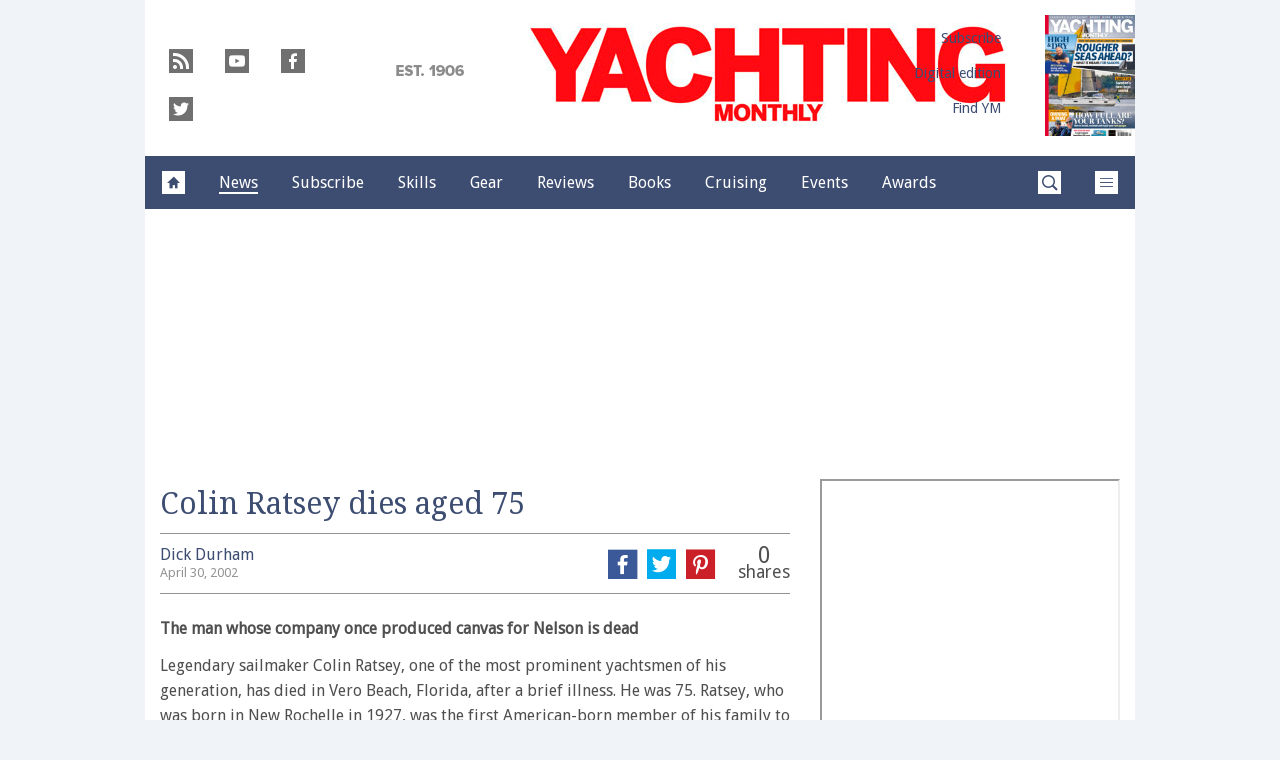

--- FILE ---
content_type: text/html; charset=UTF-8
request_url: https://www.yachtingmonthly.com/news/colin-ratsey-dies-aged-75-27198
body_size: 18905
content:
<!doctype html>
<!--[if lt IE 7 ]> <html lang="en-US" class="no-js ie6 lt-ie9 lt-ie8 lt-ie7"> <![endif]-->
<!--[if IE 7 ]>    <html lang="en-US" class="no-js ie7 lt-ie9 lt-ie8"> <![endif]-->
<!--[if IE 8 ]>    <html lang="en-US" class="no-js ie8 lt-ie9"> <![endif]-->
<!--[if gt IE 8]><!--> <html lang="en-US" class="no-js"> <!--<![endif]-->
<head>

<!-- utf-8 -->
<meta charset="UTF-8" />

<!-- set mobile viewport -->
<meta name="viewport" content="width=device-width, initial-scale=1.0" />

<!-- wp_head -->
<title>Colin Ratsey dies aged 75 - Yachting Monthly</title>
<link rel="preload" href="https://www.yachtingmonthly.com/wp-content/plugins/keystone-jwplayer/assets/css/main.css" as="style" onload="this.onload=null;this.rel='stylesheet'"><style type="text/css">
@font-face {
	font-family: "keystone";
	font-weight: normal;
	font-style: normal;
	src:	url("//www.yachtingmonthly.com/wp-content/themes/keystone-theme/assets/fonts/pythagoras.woff2?v=1769080789") format("woff2"),
	url("//www.yachtingmonthly.com/wp-content/themes/keystone-theme/assets/fonts/pythagoras.woff?v=1769080789") format("woff");
}
.icon-spinner {
	background-image: url("//www.yachtingmonthly.com/wp-content/themes/keystone-theme/assets/images/spinner.gif");
}
.ie7 input {
	behavior:url("//www.yachtingmonthly.com/wp-content/themes/keystone-theme/assets/js/ext/boxsizing.htc");
}
</style><meta name='robots' content='max-image-preview:large' />
		<script type="text/javascript">
		window.ipcTags = {"site":"yachtingmonthly","theme":"keystone-theme","section":"news","type":"article","cplatform":"keystone","dfp_config":{"required_tags":["type","section","site","tagging","pub","author","contentId","subtype","amp","single","page_slug","experiment"],"available_criteria":{"mobile":{"criteria":{"window_greater_than":{"width_minimum":0},"window_less_than_equal_to":{"width_maximum":689}},"display_mode":"mobile"},"tablet":{"criteria":{"window_greater_than":{"width_minimum":690},"window_less_than_equal_to":{"width_maximum":1019}},"display_mode":"mobile"},"desktop":{"criteria":{"window_greater_than":{"width_minimum":1020}},"display_mode":"desktop"}},"slots":{"col-3-plus":{"name":"billboard01","inview":false,"criteria":["desktop"],"sizes":[[970,250],[970,90],[728,90],[728,1]]},"col-2":{"name":"leaderboard01","inview":false,"criteria":["tablet"],"sizes":[[320,50],[320,1]]},"col-1":{"criteria":["mobile"],"inview":false,"name":"mobilebanner01","sizes":[[320,50],[320,1]]},"dfpad-mpu-1":{"name":"mpu01","inview":false,"criteria":["desktop","tablet","mobile"],"sizes":[[300,250]],"sizeMapping":[[[690,0],[[300,250],[300,600],[300,1050],[300,1]]],[[0,0],[[300,250],[320,50],[300,1]]]]},"dfpad-mpu-2":{"name":"mpu02","inview":true,"criteria":["desktop","tablet","mobile"],"sizes":[[300,250]],"sizeMapping":[[[690,0],[[300,250],[300,600],[300,1050],[300,1]]],[[0,0],[[300,250],[320,50],[300,1]]]]},"instream-1":{"name":"instream01","inview":true,"criteria":["mobile"],"sizes":[[300,250],[300,1]]},"instream-2":{"name":"instream02","inview":true,"criteria":["mobile"],"sizes":[[300,250],[300,1]]},"dfpad-overlay":{"name":"overlay","sizes":[1,1],"inview":false},"sharethrough-article-page":{"name":"sharethrougharticlepage","targeting":{"strnativekey":"aK3mV8AhNHZKf68W5zDSa5kG"},"criteria":["desktop","mobile"],"inview":true,"sizes":[[6,1],[6,1]]},"sharethrough-right-rail":{"name":"sharethroughrightrail","targeting":{"strnativekey":"Rp2mjrWsKPCSed9QcQwSwRQ4"},"criteria":["desktop","mobile"],"inview":true,"sizes":[[6,5],[6,5]]},"sharethrough-listing-small":{"name":"sharethroughlistingsmall","targeting":{"strnativekey":"hhivQmiRBgsFKxkhGaEfETrs"},"criteria":["desktop","mobile"],"inview":true,"sizes":[[6,2],[6,2]]},"sharethrough-listing-large":{"name":"sharethroughlistinglarge","targeting":{"strnativekey":"VaR59gF3BsAHjidsgQqtRD7M"},"criteria":["desktop","mobile"],"inview":true,"sizes":[[6,3],[6,3]]},"sharethrough-listing-grid":{"name":"sharethroughlistinggrid","targeting":{"strnativekey":"cuuPpvbA7xzWqTYsDwZf6q7r"},"criteria":["desktop","mobile"],"inview":true,"sizes":[[6,4],[6,4]]},"sharethrough-listing-generic":{"name":"sharethroughlistinggeneric","targeting":{"strnativekey":"HsnoD3Mbrb8pSA9v3bUsbhfz"},"criteria":["desktop","mobile"],"inview":true,"sizes":[[6,7],[6,7]]},"sharethrough-listing-generic-2":{"name":"sharethroughlistinggeneric2","targeting":{"strnativekey":"PhR6n5H8tCMhWVZWxbSwv6it"},"criteria":["desktop","mobile"],"inview":true,"sizes":[[6,8],[6,8]]},"sharethrough-listing-generic-3":{"name":"sharethroughlistinggeneric3","targeting":{"strnativekey":"mP1W4xpV9MXUNmetQYsTKesi"},"criteria":["desktop","mobile"],"inview":true,"sizes":[[6,9],[6,9]]},"sharethrough-listing-generic-4":{"name":"sharethroughlistinggeneric4","targeting":{"strnativekey":"iKsEe8qKpinhSHCzems5KYvy"},"criteria":["desktop","mobile"],"inview":true,"sizes":[[6,10],[6,10]]},"sharethrough-listing-generic-5":{"name":"sharethroughlistinggeneric5","targeting":{"strnativekey":"MpYWJgNJbMyLdjKByrQTgFpx"},"criteria":["desktop","mobile"],"inview":true,"sizes":[[6,11],[6,11]]},"sharethrough-home-generic":{"name":"sharethroughhomegeneric","targeting":{"strnativekey":"7KVqEZzoa9GDCacjhtXpLrc1"},"criteria":["desktop","mobile"],"inview":true,"sizes":[[6,12],[6,12]]},"sharethrough-home-generic-2":{"name":"sharethroughhomegeneric2","targeting":{"strnativekey":"WTpXtAG1R3Bfgvtenbphrzph"},"criteria":["desktop","mobile"],"inview":true,"sizes":[[6,13],[6,13]]},"sharethrough-home-generic-3":{"name":"sharethroughhomegeneric3","targeting":{"strnativekey":"fqDTzQcdXFXJBRrrCfgmUaEQ"},"criteria":["desktop","mobile"],"inview":true,"sizes":[[6,14],[6,14]]},"sharethrough-home-generic-4":{"name":"sharethroughhomegeneric4","targeting":{"strnativekey":"2hcXm8BrUBnfB3uhArn8w4C3"},"criteria":["desktop","mobile"],"inview":true,"sizes":[[6,15],[6,15]]},"sharethrough-home-generic-5":{"name":"sharethroughhomegeneric5","targeting":{"strnativekey":"EFqsDHPY7kZguRghpg7JM9Mb"},"criteria":["desktop","mobile"],"inview":true,"sizes":[[6,16],[6,16]]},"gumgum":{"name":"gumgum","inview":false,"criteria":["desktop","tablet","mobile"],"sizes":[8,2]},"dfpad-mpu-1-mobile":{"name":"mpu01","inview":true,"criteria":["mobile","tablet"],"sizes":[[300,250],[300,1]]},"dfpad-mpu-2-mobile":{"name":"mpu02","inview":true,"criteria":["mobile","tablet"],"sizes":[[300,250],[300,1]]},"dfpad-mpu-3-mobile":{"name":"mpu03","inview":true,"criteria":["mobile","tablet"],"sizes":[[300,250],[300,1]]},"dfpad-mpu-4-mobile":{"name":"mpu04","inview":true,"criteria":["mobile","tablet"],"sizes":[[300,250],[300,1]]},"dfpad-mpu-5-mobile":{"name":"mpu05","inview":true,"criteria":["mobile","tablet"],"sizes":[[300,250],[300,1]]},"instream":{"name":"instream","inview":false,"criteria":["desktop","tablet","mobile"],"sizes":[11,3]},"sovrn":{"name":"sovrn","inview":false,"criteria":["desktop","tablet","mobile"],"sizes":[12,2]}}},"env":"prod","geo":"","skimlinks_enabled":true,"pxslot_base":"article","amp":false,"experiment":249,"meta_title":"Colin Ratsey dies aged 75 ","meta_description":"The man whose company once produced canvas for Nelson is dead","page_slug":"\/news\/colin-ratsey-dies-aged-75-27198","contentId":27198,"subtype":"none","tagging":["category:news","publication_name:yachting_monthly","author:ddurham"],"author":"ddurham","authorName":"Dick Durham","datePublished":"20020430","hourPublished":"00","minPublished":"00","dateUpdated":"20141103","hourUpdated":"17","minUpdated":"45","single":true,"pub":"yachting_monthly","template":"single-post"};
		</script>

<!-- This site is optimized with the Yoast SEO plugin v11.2.1 - https://yoast.com/wordpress/plugins/seo/ -->
<meta name="description" content="The man whose company once produced canvas for Nelson is dead"/>
<link rel="canonical" href="https://www.yachtingmonthly.com/news/colin-ratsey-dies-aged-75-27198" />
<meta property="og:locale" content="en_US" />
<meta property="og:type" content="article" />
<meta property="og:title" content="Colin Ratsey dies aged 75 - Yachting Monthly" />
<meta property="og:description" content="The man whose company once produced canvas for Nelson is dead" />
<meta property="og:url" content="https://www.yachtingmonthly.com/news/colin-ratsey-dies-aged-75-27198" />
<meta property="og:site_name" content="Yachting Monthly" />
<meta property="article:section" content="Sailing news" />
<meta property="article:published_time" content="2002-04-29T23:00:00+01:00" />
<meta property="article:modified_time" content="2014-11-03T17:45:57+00:00" />
<meta property="og:updated_time" content="2014-11-03T17:45:57+00:00" />
<script type='application/ld+json' class='yoast-schema-graph yoast-schema-graph--main'>{"@context":"https://schema.org","@graph":[{"@type":"Organization","@id":"https://www.yachtingmonthly.com/#organization","name":"","url":"https://www.yachtingmonthly.com/","sameAs":[]},{"@type":"WebSite","@id":"https://www.yachtingmonthly.com/#website","url":"https://www.yachtingmonthly.com/","name":"Yachting Monthly","publisher":{"@id":"https://www.yachtingmonthly.com/#organization"},"potentialAction":{"@type":"SearchAction","target":"https://www.yachtingmonthly.com/?s={search_term_string}","query-input":"required name=search_term_string"}},{"@type":"WebPage","@id":"https://www.yachtingmonthly.com/news/colin-ratsey-dies-aged-75-27198#webpage","url":"https://www.yachtingmonthly.com/news/colin-ratsey-dies-aged-75-27198","inLanguage":"en-US","name":"Colin Ratsey dies aged 75 - Yachting Monthly","isPartOf":{"@id":"https://www.yachtingmonthly.com/#website"},"datePublished":"2002-04-29T23:00:00+01:00","dateModified":"2014-11-03T17:45:57+00:00","description":"The man whose company once produced canvas for Nelson is dead"},{"@type":"Article","@id":"https://www.yachtingmonthly.com/news/colin-ratsey-dies-aged-75-27198#article","isPartOf":{"@id":"https://www.yachtingmonthly.com/news/colin-ratsey-dies-aged-75-27198#webpage"},"author":{"@id":"https://www.yachtingmonthly.com/author/dickdurham#author","name":"Dick Durham"},"publisher":{"@id":"https://www.yachtingmonthly.com/#organization"},"headline":"Colin Ratsey dies aged 75","datePublished":"2002-04-29T23:00:00+01:00","dateModified":"2014-11-03T17:45:57+00:00","commentCount":0,"mainEntityOfPage":"https://www.yachtingmonthly.com/news/colin-ratsey-dies-aged-75-27198#webpage","articleSection":"Sailing news"},{"@type":"Person","@id":"https://www.yachtingmonthly.com/author/dickdurham#author","name":"Dick Durham","image":{"@type":"ImageObject","@id":"https://www.yachtingmonthly.com/#personlogo","url":"https://secure.gravatar.com/avatar/e9dd68c3c64f29b987b55698e7934d55?s=96&d=mm&r=g","caption":"Dick Durham"},"description":"Dick Durham was the news editor at Yachting Monthly until November 2014","sameAs":[]}]}</script>
<!-- / Yoast SEO plugin. -->

<link rel='dns-prefetch' href='//fonts.googleapis.com' />
<link rel='dns-prefetch' href='//keyassets.timeincuk.net' />
<link rel='dns-prefetch' href='//assets.ipcdigital.co.uk' />
<link href='https://securepubads.g.doubleclick.net' crossorigin rel='preconnect' />
<link rel="alternate" type="application/rss+xml" title="Yachting Monthly &raquo; Feed" href="https://www.yachtingmonthly.com/feed" />
		<style type="text/css">
			#wpadminbar #wp-admin-bar-my-networks > .ab-item:first-child:before {
				content: "\f325";
				top: 3px;
			}
		</style>
		<style id='wp-emoji-styles-inline-css' type='text/css'>

	img.wp-smiley, img.emoji {
		display: inline !important;
		border: none !important;
		box-shadow: none !important;
		height: 1em !important;
		width: 1em !important;
		margin: 0 0.07em !important;
		vertical-align: -0.1em !important;
		background: none !important;
		padding: 0 !important;
	}
</style>
<link rel='stylesheet' id='wp-block-library-css' href='https://www.yachtingmonthly.com/wp-includes/css/dist/block-library/style.min.css?ver=Ni40LjM' type='text/css' media='all' />
<style id='classic-theme-styles-inline-css' type='text/css'>
/*! This file is auto-generated */
.wp-block-button__link{color:#fff;background-color:#32373c;border-radius:9999px;box-shadow:none;text-decoration:none;padding:calc(.667em + 2px) calc(1.333em + 2px);font-size:1.125em}.wp-block-file__button{background:#32373c;color:#fff;text-decoration:none}
</style>
<style id='global-styles-inline-css' type='text/css'>
body{--wp--preset--color--black: #000000;--wp--preset--color--cyan-bluish-gray: #abb8c3;--wp--preset--color--white: #ffffff;--wp--preset--color--pale-pink: #f78da7;--wp--preset--color--vivid-red: #cf2e2e;--wp--preset--color--luminous-vivid-orange: #ff6900;--wp--preset--color--luminous-vivid-amber: #fcb900;--wp--preset--color--light-green-cyan: #7bdcb5;--wp--preset--color--vivid-green-cyan: #00d084;--wp--preset--color--pale-cyan-blue: #8ed1fc;--wp--preset--color--vivid-cyan-blue: #0693e3;--wp--preset--color--vivid-purple: #9b51e0;--wp--preset--gradient--vivid-cyan-blue-to-vivid-purple: linear-gradient(135deg,rgba(6,147,227,1) 0%,rgb(155,81,224) 100%);--wp--preset--gradient--light-green-cyan-to-vivid-green-cyan: linear-gradient(135deg,rgb(122,220,180) 0%,rgb(0,208,130) 100%);--wp--preset--gradient--luminous-vivid-amber-to-luminous-vivid-orange: linear-gradient(135deg,rgba(252,185,0,1) 0%,rgba(255,105,0,1) 100%);--wp--preset--gradient--luminous-vivid-orange-to-vivid-red: linear-gradient(135deg,rgba(255,105,0,1) 0%,rgb(207,46,46) 100%);--wp--preset--gradient--very-light-gray-to-cyan-bluish-gray: linear-gradient(135deg,rgb(238,238,238) 0%,rgb(169,184,195) 100%);--wp--preset--gradient--cool-to-warm-spectrum: linear-gradient(135deg,rgb(74,234,220) 0%,rgb(151,120,209) 20%,rgb(207,42,186) 40%,rgb(238,44,130) 60%,rgb(251,105,98) 80%,rgb(254,248,76) 100%);--wp--preset--gradient--blush-light-purple: linear-gradient(135deg,rgb(255,206,236) 0%,rgb(152,150,240) 100%);--wp--preset--gradient--blush-bordeaux: linear-gradient(135deg,rgb(254,205,165) 0%,rgb(254,45,45) 50%,rgb(107,0,62) 100%);--wp--preset--gradient--luminous-dusk: linear-gradient(135deg,rgb(255,203,112) 0%,rgb(199,81,192) 50%,rgb(65,88,208) 100%);--wp--preset--gradient--pale-ocean: linear-gradient(135deg,rgb(255,245,203) 0%,rgb(182,227,212) 50%,rgb(51,167,181) 100%);--wp--preset--gradient--electric-grass: linear-gradient(135deg,rgb(202,248,128) 0%,rgb(113,206,126) 100%);--wp--preset--gradient--midnight: linear-gradient(135deg,rgb(2,3,129) 0%,rgb(40,116,252) 100%);--wp--preset--font-size--small: 13px;--wp--preset--font-size--medium: 20px;--wp--preset--font-size--large: 36px;--wp--preset--font-size--x-large: 42px;--wp--preset--spacing--20: 0.44rem;--wp--preset--spacing--30: 0.67rem;--wp--preset--spacing--40: 1rem;--wp--preset--spacing--50: 1.5rem;--wp--preset--spacing--60: 2.25rem;--wp--preset--spacing--70: 3.38rem;--wp--preset--spacing--80: 5.06rem;--wp--preset--shadow--natural: 6px 6px 9px rgba(0, 0, 0, 0.2);--wp--preset--shadow--deep: 12px 12px 50px rgba(0, 0, 0, 0.4);--wp--preset--shadow--sharp: 6px 6px 0px rgba(0, 0, 0, 0.2);--wp--preset--shadow--outlined: 6px 6px 0px -3px rgba(255, 255, 255, 1), 6px 6px rgba(0, 0, 0, 1);--wp--preset--shadow--crisp: 6px 6px 0px rgba(0, 0, 0, 1);}:where(.is-layout-flex){gap: 0.5em;}:where(.is-layout-grid){gap: 0.5em;}body .is-layout-flow > .alignleft{float: left;margin-inline-start: 0;margin-inline-end: 2em;}body .is-layout-flow > .alignright{float: right;margin-inline-start: 2em;margin-inline-end: 0;}body .is-layout-flow > .aligncenter{margin-left: auto !important;margin-right: auto !important;}body .is-layout-constrained > .alignleft{float: left;margin-inline-start: 0;margin-inline-end: 2em;}body .is-layout-constrained > .alignright{float: right;margin-inline-start: 2em;margin-inline-end: 0;}body .is-layout-constrained > .aligncenter{margin-left: auto !important;margin-right: auto !important;}body .is-layout-constrained > :where(:not(.alignleft):not(.alignright):not(.alignfull)){max-width: var(--wp--style--global--content-size);margin-left: auto !important;margin-right: auto !important;}body .is-layout-constrained > .alignwide{max-width: var(--wp--style--global--wide-size);}body .is-layout-flex{display: flex;}body .is-layout-flex{flex-wrap: wrap;align-items: center;}body .is-layout-flex > *{margin: 0;}body .is-layout-grid{display: grid;}body .is-layout-grid > *{margin: 0;}:where(.wp-block-columns.is-layout-flex){gap: 2em;}:where(.wp-block-columns.is-layout-grid){gap: 2em;}:where(.wp-block-post-template.is-layout-flex){gap: 1.25em;}:where(.wp-block-post-template.is-layout-grid){gap: 1.25em;}.has-black-color{color: var(--wp--preset--color--black) !important;}.has-cyan-bluish-gray-color{color: var(--wp--preset--color--cyan-bluish-gray) !important;}.has-white-color{color: var(--wp--preset--color--white) !important;}.has-pale-pink-color{color: var(--wp--preset--color--pale-pink) !important;}.has-vivid-red-color{color: var(--wp--preset--color--vivid-red) !important;}.has-luminous-vivid-orange-color{color: var(--wp--preset--color--luminous-vivid-orange) !important;}.has-luminous-vivid-amber-color{color: var(--wp--preset--color--luminous-vivid-amber) !important;}.has-light-green-cyan-color{color: var(--wp--preset--color--light-green-cyan) !important;}.has-vivid-green-cyan-color{color: var(--wp--preset--color--vivid-green-cyan) !important;}.has-pale-cyan-blue-color{color: var(--wp--preset--color--pale-cyan-blue) !important;}.has-vivid-cyan-blue-color{color: var(--wp--preset--color--vivid-cyan-blue) !important;}.has-vivid-purple-color{color: var(--wp--preset--color--vivid-purple) !important;}.has-black-background-color{background-color: var(--wp--preset--color--black) !important;}.has-cyan-bluish-gray-background-color{background-color: var(--wp--preset--color--cyan-bluish-gray) !important;}.has-white-background-color{background-color: var(--wp--preset--color--white) !important;}.has-pale-pink-background-color{background-color: var(--wp--preset--color--pale-pink) !important;}.has-vivid-red-background-color{background-color: var(--wp--preset--color--vivid-red) !important;}.has-luminous-vivid-orange-background-color{background-color: var(--wp--preset--color--luminous-vivid-orange) !important;}.has-luminous-vivid-amber-background-color{background-color: var(--wp--preset--color--luminous-vivid-amber) !important;}.has-light-green-cyan-background-color{background-color: var(--wp--preset--color--light-green-cyan) !important;}.has-vivid-green-cyan-background-color{background-color: var(--wp--preset--color--vivid-green-cyan) !important;}.has-pale-cyan-blue-background-color{background-color: var(--wp--preset--color--pale-cyan-blue) !important;}.has-vivid-cyan-blue-background-color{background-color: var(--wp--preset--color--vivid-cyan-blue) !important;}.has-vivid-purple-background-color{background-color: var(--wp--preset--color--vivid-purple) !important;}.has-black-border-color{border-color: var(--wp--preset--color--black) !important;}.has-cyan-bluish-gray-border-color{border-color: var(--wp--preset--color--cyan-bluish-gray) !important;}.has-white-border-color{border-color: var(--wp--preset--color--white) !important;}.has-pale-pink-border-color{border-color: var(--wp--preset--color--pale-pink) !important;}.has-vivid-red-border-color{border-color: var(--wp--preset--color--vivid-red) !important;}.has-luminous-vivid-orange-border-color{border-color: var(--wp--preset--color--luminous-vivid-orange) !important;}.has-luminous-vivid-amber-border-color{border-color: var(--wp--preset--color--luminous-vivid-amber) !important;}.has-light-green-cyan-border-color{border-color: var(--wp--preset--color--light-green-cyan) !important;}.has-vivid-green-cyan-border-color{border-color: var(--wp--preset--color--vivid-green-cyan) !important;}.has-pale-cyan-blue-border-color{border-color: var(--wp--preset--color--pale-cyan-blue) !important;}.has-vivid-cyan-blue-border-color{border-color: var(--wp--preset--color--vivid-cyan-blue) !important;}.has-vivid-purple-border-color{border-color: var(--wp--preset--color--vivid-purple) !important;}.has-vivid-cyan-blue-to-vivid-purple-gradient-background{background: var(--wp--preset--gradient--vivid-cyan-blue-to-vivid-purple) !important;}.has-light-green-cyan-to-vivid-green-cyan-gradient-background{background: var(--wp--preset--gradient--light-green-cyan-to-vivid-green-cyan) !important;}.has-luminous-vivid-amber-to-luminous-vivid-orange-gradient-background{background: var(--wp--preset--gradient--luminous-vivid-amber-to-luminous-vivid-orange) !important;}.has-luminous-vivid-orange-to-vivid-red-gradient-background{background: var(--wp--preset--gradient--luminous-vivid-orange-to-vivid-red) !important;}.has-very-light-gray-to-cyan-bluish-gray-gradient-background{background: var(--wp--preset--gradient--very-light-gray-to-cyan-bluish-gray) !important;}.has-cool-to-warm-spectrum-gradient-background{background: var(--wp--preset--gradient--cool-to-warm-spectrum) !important;}.has-blush-light-purple-gradient-background{background: var(--wp--preset--gradient--blush-light-purple) !important;}.has-blush-bordeaux-gradient-background{background: var(--wp--preset--gradient--blush-bordeaux) !important;}.has-luminous-dusk-gradient-background{background: var(--wp--preset--gradient--luminous-dusk) !important;}.has-pale-ocean-gradient-background{background: var(--wp--preset--gradient--pale-ocean) !important;}.has-electric-grass-gradient-background{background: var(--wp--preset--gradient--electric-grass) !important;}.has-midnight-gradient-background{background: var(--wp--preset--gradient--midnight) !important;}.has-small-font-size{font-size: var(--wp--preset--font-size--small) !important;}.has-medium-font-size{font-size: var(--wp--preset--font-size--medium) !important;}.has-large-font-size{font-size: var(--wp--preset--font-size--large) !important;}.has-x-large-font-size{font-size: var(--wp--preset--font-size--x-large) !important;}
.wp-block-navigation a:where(:not(.wp-element-button)){color: inherit;}
:where(.wp-block-post-template.is-layout-flex){gap: 1.25em;}:where(.wp-block-post-template.is-layout-grid){gap: 1.25em;}
:where(.wp-block-columns.is-layout-flex){gap: 2em;}:where(.wp-block-columns.is-layout-grid){gap: 2em;}
.wp-block-pullquote{font-size: 1.5em;line-height: 1.6;}
</style>
<link rel='stylesheet' id='google-fonts-css' href='//fonts.googleapis.com/css?family=Droid+Sans%3Anormal%7CDroid+Serif%3Anormal&#038;ver=3582729954105368576' type='text/css' media='all' />
<link rel='stylesheet' id='keystone-css' href='https://keyassets.timeincuk.net/inspirewp/live/wp-content/uploads/sites/20/c4d627726b56d3dbdf71e11f28025b0d/keystone.css' type='text/css' media='all' />
<!-- IE icons  -->
<!--[if lt IE 8]>
<link rel='stylesheet' id='keystone-ie-icons-css' href='https://www.yachtingmonthly.com/wp-content/themes/keystone-theme/assets/less/keystone-ie-icons.css?ver=3582729954105368576' type='text/css' media='screen' />
<![endif]-->
<script>var onesignalConfig = {"appId":"2dd21df6-6f22-4e87-af6d-36aa23d23916"};</script>
<script src="https://cdn.onesignal.com/sdks/OneSignalSDK.js" async=""></script>
<script type="text/javascript" src="https://www.yachtingmonthly.com/wp-includes/js/jquery/jquery.min.js?ver=3.7.1" id="jquery-core-js"></script>
<link rel="https://api.w.org/" href="https://www.yachtingmonthly.com/wp-json/" /><link rel="alternate" type="application/json" href="https://www.yachtingmonthly.com/wp-json/wp/v2/posts/27198" /><link rel='shortlink' href='https://www.yachtingmonthly.com/?p=27198' />
<link rel="alternate" type="application/json+oembed" href="https://www.yachtingmonthly.com/wp-json/oembed/1.0/embed?url=https%3A%2F%2Fwww.yachtingmonthly.com%2Fnews%2Fcolin-ratsey-dies-aged-75-27198" />
<link rel="alternate" type="text/xml+oembed" href="https://www.yachtingmonthly.com/wp-json/oembed/1.0/embed?url=https%3A%2F%2Fwww.yachtingmonthly.com%2Fnews%2Fcolin-ratsey-dies-aged-75-27198&#038;format=xml" />
<meta property="fb:pages" content="8790910699" />		<script>
			!function(n,e,i){if(!n){n=n||{},window.permutive=n,n.q=[],n.config=i||{},n.config.apiKey=e,n.config.environment=n.config.environment||"production";for(var o=["addon","identify","track","trigger","query","segment","segments","ready","on","once","user","consent"],r=0;r<o.length;r++){var t=o[r];n[t]=function(e){return function(){var i=Array.prototype.slice.call(arguments,0);n.q.push({functionName:e,arguments:i})}}(t)}}}(window.permutive,"253158cc-875d-4ed4-a52d-e954eca49313",{});
			window.googletag=window.googletag||{},window.googletag.cmd=window.googletag.cmd||[],window.googletag.cmd.push(function(){if(0===window.googletag.pubads().getTargeting("permutive").length){var g=window.localStorage.getItem("_pdfps");window.googletag.pubads().setTargeting("permutive",g?JSON.parse(g):[])}});
			permutive.addon('web', {
				page: {
				  page: {
					 title: window.document.title || "",
					 type: window.ipcTags.type || "",
					 tags: [...(window.ipcTags.tagging || [])],
					 language: "en",
				  },
				  content: {
					 article: (window.ipcTags.type === "article" ? {
						publishDate: new Date([window.ipcTags.datePublished.slice(0, 4), window.ipcTags.datePublished.slice(4,6), window.ipcTags.datePublished.slice(6,8)].join('-')),
						authors: [window.ipcTags.authorName.split(' ').join('_').toLowerCase() || ""],
						id: window.ipcTags.contentId || "",
						updateDate: new Date([window.ipcTags.dateUpdated.slice(0, 4), window.ipcTags.dateUpdated.slice(4,6), window.ipcTags.dateUpdated.slice(6,8)].join('-')),
						verticals: [window.ipcTags.section || ""],
						subVerticals: [window.ipcTags.subsection || ""],
						language: "en"
					 } : {})
				  },
				  site: {
					 region: "",
					 brand: window.ipcTags.site || ""
				  }
				}
			});
		</script>
		<script async src="https://6093eccf-6734-4877-ac8b-83d6d0e27b46.edge.permutive.app/6093eccf-6734-4877-ac8b-83d6d0e27b46-web.js"></script>
				<script type="text/javascript" charset="utf-8">
		(function(a,b,c,d){
		    var protocol = "https://";
		    a="assets.ti-media.net/js/e1512726446_2a23693/min/gtm/utils-min.js";
		    b=document;c='script';d=b.createElement(c);d.src=protocol+a;d.async=true;d.type='text/java'+c;
		    a=b.getElementsByTagName(c)[0];a.parentNode.insertBefore(d,a);
		 })();
		</script>
	      <!-- Google Tag Manager -->
      <script>
        (function(w, d, s, l, i) {
          w[l] = w[l] || [];
          w[l].push({
            'gtm.start': new Date().getTime(),
            event: 'gtm.js'
          });
          var f = d.getElementsByTagName(s)[0],
            j = d.createElement(s),
            dl = l != 'dataLayer' ? '&l=' + l : '';
          j.async = true;
          j.src =
            'https://www.googletagmanager.com/gtm.js?id=' + i + dl;
          f.parentNode.insertBefore(j, f);
        })(window, document, 'script', 'dataLayer', 'GTM-M6MX7WK');
      </script>
      <!-- End Google Tag Manager -->
    <style type="text/css"> body.custom-background { -webkit-background-size: auto; -moz-background-size: auto; background-size: auto; } </style>

		<!-- allow pinned app in ie9+ / windows 8 -->
		<meta name="application-name" content="Yachting Monthly" />
		<meta name="msapplication-tooltip" content="Sailing news, blogs, boat and gear reviews"/>
		<meta name="msapplication-starturl" content="https://www.yachtingmonthly.com"/>
				
		<!-- icons -->
		<link rel="shortcut icon" type="image/x-icon" href="https://keyassets.timeincuk.net/inspirewp/live/wp-content/uploads/sites/20/2014/12/favicon.png" />
		<link rel="apple-touch-icon-precomposed" href="https://www.yachtingmonthly.com/wp-content/themes/keystone-theme/assets/images/apple-touch-icon-precomposed.png" />

		<style type="text/css" id="custom-background-css">
body.custom-background { background-color: #f0f4f8; }
</style>
			<style type="text/css" id="wp-custom-css">
			@media (min-width: 63em) {
	#taboola-mid-article {
	    width: 70%;
	    margin: 0 auto;
	}
}		</style>
		<!--[if lt IE 9]>
<script type='text/javascript' src='https://www.yachtingmonthly.com/wp-content/themes/keystone-theme/assets/js/ext/respond.js'></script>
<![endif]-->
<script>(function(H){H.className=H.className.replace(/\bno-js\b/,'js')})(document.documentElement)</script>

</head>

<body class="post-template-default single single-post postid-27198 single-format-standard custom-background has-adverts site-20 child-site y2026 m01 d23 h18 colin-ratsey-dies-aged-75 pythagoras">
	<!-- Start keystone_after_body -->
	      <!-- Google Tag Manager (noscript) -->
      <noscript>
        <iframe src="https://www.googletagmanager.com/ns.html?id=GTM-M6MX7WK" height="0" width="0" style="display:none;visibility:hidden"></iframe>
      </noscript>
      <!-- End Google Tag Manager (noscript) -->
    	<!-- end keystone after body -->
	
	<div id="accessibility" class="sr-only">
		<a href="#content" class="skip-link">Skip to content &raquo;</a>
	</div><!-- #accessibility -->
	<div id="wrapper" class="hfeed container palette-a">

		<header id="header" role="banner" class="style-underline">
						<div class="row extended-header palette-a" id="extended-header-split">
				<div class="col-lg-3 col-md-3 hidden-sm hidden-xs" id="extended-header-left">
					<section id="embed_code-27" class=" widget widget-area-1-col widget_embed_code"><div style="margin-top:30px; margin-left: 20px;"><a href="/feed"><span style="font-family: keystone; font-size: 32px; color: #707070; margin-right: 8px; -webkit-font-smoothing: antialiased; -moz-osx-font-smoothing: grayscale;">r</span></a><a href="http://www.youtube.com/user/YachtingMonthly"><span style="font-family: keystone; font-size: 32px; color: #707070; margin-right: 8px; -webkit-font-smoothing: antialiased; -moz-osx-font-smoothing: grayscale;">y</span></a><a href="http://www.facebook.com/yachtingmonthlymag"><span style="font-family: keystone; font-size: 32px; color: #707070; margin-right: 8px; -webkit-font-smoothing: antialiased; -moz-osx-font-smoothing: grayscale;">f</span></a>
<a href="http://twitter.com/yachtingmonthly"><span style="font-family: keystone; font-size: 32px; color: #707070; -webkit-font-smoothing: antialiased; -moz-osx-font-smoothing: grayscale;">t</span></a></div>


</section><!-- .widget -->				</div>
				<div class="col-lg-6 col-md-6 col-sm-12 hidden-xs" id="extended-header-middle">
					<section id="keystone_logo_widget-2" class=" widget widget-area-2-col keystone_logo_widget-class"><h1 itemtype="http://schema.org/Organization" class="vcard site-title-new desktop-template text-center">
                  <a itemprop="url" href="https://www.yachtingmonthly.com" title="Yachting Monthly" class="url">
                    <span class="sr-only fn org nickname" itemprop="name">Yachting Monthly</span>
                    <img itemprop="logo" class="logo photo non-retina" src="https://keyassets.timeincuk.net/inspirewp/live/wp-content/uploads/sites/20/2022/05/YM-120-new.jpg?v=3582729954105368576" alt="Yachting Monthly" />
                    <img src="https://keyassets.timeincuk.net/inspirewp/live/wp-content/uploads/sites/20/2022/05/YM-120-new.jpg?v=3582729954105368576" alt="Yachting Monthly" class="retina"/>
                  </a>
                </h1></section><!-- .widget -->				</div>
				<div class="col-lg-3 col-md-3 hidden-sm hidden-xs" id="extended-header-right">
					<section id="keystone-magazine-header-2" class=" widget widget-area-1-col keystone-magazine-header-class">
	<div class="full magazine-widget clearfix">

		
			<div class="magazine-widget-text pull-left">
				<ul class="magazine-widget-links">
												
							<li><a href="https://subscribe.yachtingmonthly.com/az-magazines/34207741/yachting-monthly-subscription.thtml?j=XYM" title="Subscribe ">Subscribe </a></li>
																		
							<li><a href="/digital-editions/" title="Digital edition">Digital edition</a></li>
																		
							<li><a href="https://services.marketforce.co.uk/storelocator/search.aspx?magCode=824&amp;showmap=1" title="Find YM">Find YM</a></li>
															</ul>
			</div>
			<div class="magazine-widget-image pull-right">
				<a href="https://subscribe.yachtingmonthly.com/az-magazines/34207741/yachting-monthly-subscription.thtml?j=XYM" title="Latest Issue of Yachting Monthly"
				   class="magazine-cover-link">
					<img width="149" height="200" data-processed src="https://keyassets.timeincuk.net/inspirewp/live/wp-content/uploads/sites/20/2015/11/ym-placeholder.png" data-src="https://keyassets.timeincuk.net/inspirewp/live/wp-content/uploads/sites/20/2026/01/YAM323.cover_-149x200.jpg" class="lazyload blur-up magazine-cover " alt="Yachting Monthly cover" decoding="async" data-sizes="auto" data-srcset="https://keyassets.timeincuk.net/inspirewp/live/wp-content/uploads/sites/20/2026/01/YAM323.cover_-149x200.jpg 149w, https://keyassets.timeincuk.net/inspirewp/live/wp-content/uploads/sites/20/2026/01/YAM323.cover_-298x400.jpg 298w, https://keyassets.timeincuk.net/inspirewp/live/wp-content/uploads/sites/20/2026/01/YAM323.cover_-768x1032.jpg 768w, https://keyassets.timeincuk.net/inspirewp/live/wp-content/uploads/sites/20/2026/01/YAM323.cover_-1144x1536.jpg 1144w, https://keyassets.timeincuk.net/inspirewp/live/wp-content/uploads/sites/20/2026/01/YAM323.cover_-372x500.jpg 372w, https://keyassets.timeincuk.net/inspirewp/live/wp-content/uploads/sites/20/2026/01/YAM323.cover_.jpg 1489w" sizes="(max-width: 149px) 100vw, 149px" data-image-id="103766" />				</a>
			</div>

			</div>

	</section><!-- .widget -->				</div>
			</div>
		
<div class="row branding palette-a">
	<div class="col-xs-12 hidden-sm hidden-md hidden-lg">
		<h1 itemtype="http://schema.org/Organization" class="vcard site-title-new mobile-template ">
                  <a itemprop="url" href="https://www.yachtingmonthly.com" title="Yachting Monthly" class="url">
                    <span class="sr-only fn org nickname" itemprop="name">Yachting Monthly</span>
                    <img itemprop="logo" class="logo photo non-retina" src="https://keyassets.timeincuk.net/inspirewp/live/wp-content/uploads/sites/20/2015/08/YM-40px-new.jpg?v=3582729954105368576" alt="Yachting Monthly" />
                    <img src="https://keyassets.timeincuk.net/inspirewp/live/wp-content/uploads/sites/20/2014/11/ym-sml@2x.png?v=3582729954105368576" alt="Yachting Monthly" class="retina"/>
                  </a>
                </h1>	</div>
</div>

			<nav id="navigation" role="navigation" class="row">

				<div class="menu-tools menu-item-has-children">
					<a href="#" class="menu-toggle menu-icon-link">
						<span class="icon-menu"></span>
					</a>
					<ul class="menu-stash hidden-xs main-menu sub-menu"></ul>
				</div>

				<div class="menu-search menu-item-has-children">
					<a href="#" class="menu-toggle-search menu-icon-link">
						<span class="icon-search"></span>
					</a>
					<div class="sub-menu">
						<form role="search" method="get" class="search-form form-inline" action="https://www.yachtingmonthly.com/">
	<div class="input-group">
		<input type="search" value="" name="s" class="input-sm search-field form-control" placeholder="Search Yachting Monthly">
		<label class="sr-only">Search for:</label>
		<span class="input-group-btn">
			<button type="submit" class="search-submit btn btn-primary btn-sm">Search</button>
		</span>
	</div>
</form>					</div>
				</div>

				<div class="menu-navigation"><ul id="menu-navigation" class="main-menu"><li id="menu-item-14" class="menu-item menu-item-type-post_type menu-item-object-page menu-item-home menu-icon-home first-menu-item menu-item-14"><a href="https://www.yachtingmonthly.com/"><span class="menu-icon-item icon-home"></span></a></li>
<li id="menu-item-28186" class="menu-item menu-item-type-taxonomy menu-item-object-category current-post-ancestor current-menu-parent current-post-parent no-icon menu-item-28186"><a href="https://www.yachtingmonthly.com/news"><span>News</span><span class="mobile-drop-down icon-down"></span></a></li>
<li id="menu-item-28198" class="menu-item menu-item-type-custom menu-item-object-custom menu-item-has-children no-icon menu-item-28198"><a href="https://www.magazinesdirect.com/XYM-brandsite"><span>Subscribe</span><span class="mobile-drop-down icon-down"></span></a>
<ul class="sub-menu">
	<li id="menu-item-28199" class="menu-item menu-item-type-custom menu-item-object-custom no-icon menu-item-28199"><a href="https://www.magazinesdirect.com/XYM-brandsite"><span>Print Subscription</span><span class="mobile-drop-down icon-down"></span></a></li>
	<li id="menu-item-28200" class="menu-item menu-item-type-post_type menu-item-object-page no-icon menu-item-28200"><a href="https://www.yachtingmonthly.com/digital-editions"><span>Digital Subscription</span><span class="mobile-drop-down icon-down"></span></a></li>
</ul>
</li>
<li id="menu-item-28519" class="menu-item menu-item-type-taxonomy menu-item-object-category menu-item-has-children no-icon menu-item-28519"><a href="https://www.yachtingmonthly.com/sailing-skills"><span>Skills</span><span class="mobile-drop-down icon-down"></span></a>
<ul class="sub-menu">
	<li id="menu-item-80721" class="menu-item menu-item-type-custom menu-item-object-custom no-icon menu-item-80721"><a href="https://www.yachtingmonthly.com/tag/practical-seamanship"><span>Seamanship</span><span class="mobile-drop-down icon-down"></span></a></li>
	<li id="menu-item-80722" class="menu-item menu-item-type-custom menu-item-object-custom no-icon menu-item-80722"><a href="https://www.yachtingmonthly.com/tag/how-to"><span>Knowledge</span><span class="mobile-drop-down icon-down"></span></a></li>
	<li id="menu-item-80723" class="menu-item menu-item-type-custom menu-item-object-custom no-icon menu-item-80723"><a href="https://www.yachtingmonthly.com/tag/learning-curve"><span>Real life lessons</span><span class="mobile-drop-down icon-down"></span></a></li>
	<li id="menu-item-76824" class="menu-item menu-item-type-custom menu-item-object-custom no-icon menu-item-76824"><a href="https://www.yachtingmonthly.com/tag/maintenance"><span>Maintenance</span><span class="mobile-drop-down icon-down"></span></a></li>
</ul>
</li>
<li id="menu-item-89429" class="menu-item menu-item-type-taxonomy menu-item-object-category menu-item-has-children no-icon menu-item-89429"><a href="https://www.yachtingmonthly.com/gear"><span>Gear</span><span class="mobile-drop-down icon-down"></span></a>
<ul class="sub-menu">
	<li id="menu-item-80724" class="menu-item menu-item-type-custom menu-item-object-custom no-icon menu-item-80724"><a href="https://www.yachtingmonthly.com/tag/technology"><span>Tech</span><span class="mobile-drop-down icon-down"></span></a></li>
</ul>
</li>
<li id="menu-item-80725" class="menu-item menu-item-type-custom menu-item-object-custom menu-item-has-children no-icon menu-item-80725"><a href="https://www.yachtingmonthly.com/reviews"><span>Reviews</span><span class="mobile-drop-down icon-down"></span></a>
<ul class="sub-menu">
	<li id="menu-item-28216" class="menu-item menu-item-type-custom menu-item-object-custom no-icon menu-item-28216"><a href="https://www.yachtingmonthly.com/reviews?review_category=yacht-reviews"><span>Boats</span><span class="mobile-drop-down icon-down"></span></a></li>
	<li id="menu-item-80973" class="menu-item menu-item-type-custom menu-item-object-custom no-icon menu-item-80973"><a href="https://www.yachtingmonthly.com/tag/new-boat"><span>New Boats</span><span class="mobile-drop-down icon-down"></span></a></li>
	<li id="menu-item-80726" class="menu-item menu-item-type-custom menu-item-object-custom no-icon menu-item-80726"><a href="https://www.yachtingmonthly.com/reviews?review_category=gear-reviews"><span>Gear</span><span class="mobile-drop-down icon-down"></span></a></li>
</ul>
</li>
<li id="menu-item-78532" class="menu-item menu-item-type-custom menu-item-object-custom no-icon menu-item-78532"><a href="https://www.yachtingmonthly.com/tag/sailing-books"><span>Books</span><span class="mobile-drop-down icon-down"></span></a></li>
<li id="menu-item-28520" class="menu-item menu-item-type-taxonomy menu-item-object-category menu-item-has-children no-icon menu-item-28520"><a href="https://www.yachtingmonthly.com/cruising-guides"><span>Cruising</span><span class="mobile-drop-down icon-down"></span></a>
<ul class="sub-menu">
	<li id="menu-item-80727" class="menu-item menu-item-type-custom menu-item-object-custom no-icon menu-item-80727"><a href="https://www.yachtingmonthly.com/cruising-guides"><span>Guides</span><span class="mobile-drop-down icon-down"></span></a></li>
	<li id="menu-item-76825" class="menu-item menu-item-type-taxonomy menu-item-object-category no-icon menu-item-76825"><a href="https://www.yachtingmonthly.com/cruising-life"><span>Stories</span><span class="mobile-drop-down icon-down"></span></a></li>
</ul>
</li>
<li id="menu-item-77438" class="menu-item menu-item-type-taxonomy menu-item-object-category menu-item-has-children no-icon menu-item-77438"><a href="https://www.yachtingmonthly.com/boat-events"><span>Events</span><span class="mobile-drop-down icon-down"></span></a>
<ul class="sub-menu">
	<li id="menu-item-65693" class="menu-item menu-item-type-post_type menu-item-object-page no-icon menu-item-65693"><a href="https://www.yachtingmonthly.com/events-home/golden-globe-race"><span>Golden Globe Race</span><span class="mobile-drop-down icon-down"></span></a></li>
	<li id="menu-item-76689" class="menu-item menu-item-type-custom menu-item-object-custom no-icon menu-item-76689"><a href="/tag/vendee-globe"><span>Vendee Globe</span><span class="mobile-drop-down icon-down"></span></a></li>
	<li id="menu-item-80715" class="menu-item menu-item-type-custom menu-item-object-custom no-icon menu-item-80715"><a href="https://www.yachtingmonthly.com/tag/southampton-boat-show"><span>Southampton Boat Show</span><span class="mobile-drop-down icon-down"></span></a></li>
</ul>
</li>
<li id="menu-item-76322" class="menu-item menu-item-type-custom menu-item-object-custom menu-item-has-children no-icon menu-item-76322"><a href="https://www.yachtingmonthly.com/tag/awards"><span>Awards</span><span class="mobile-drop-down icon-down"></span></a>
<ul class="sub-menu">
	<li id="menu-item-76821" class="menu-item menu-item-type-custom menu-item-object-custom no-icon menu-item-76821"><a href="https://www.yachtingmonthly.com/tag/brian-black-memorial-award"><span>Brian Black Memorial Award</span><span class="mobile-drop-down icon-down"></span></a></li>
	<li id="menu-item-80728" class="menu-item menu-item-type-custom menu-item-object-custom no-icon menu-item-80728"><a href="https://www.yachtingmonthly.com/tag/awards"><span>Other awards</span><span class="mobile-drop-down icon-down"></span></a></li>
</ul>
</li>
<li id="menu-item-28201" class="menu-item menu-item-type-custom menu-item-object-custom menu-item-has-children no-icon menu-item-28201"><a href="https://forums.ybw.com/forums/yachting-monthlys-scuttlebutt.16/"><span>Forum</span><span class="mobile-drop-down icon-down"></span></a>
<ul class="sub-menu">
	<li id="menu-item-80825" class="menu-item menu-item-type-custom menu-item-object-custom no-icon menu-item-80825"><a href="https://forums.ybw.com/index.php?forums/yachting-monthly-book-club.59/"><span>YM Book Club forum</span><span class="mobile-drop-down icon-down"></span></a></li>
</ul>
</li>
<li id="menu-item-29860" class="menu-item menu-item-type-custom menu-item-object-custom no-icon menu-item-29860"><a href="http://www.ybw.com"><span>YBW.com</span><span class="mobile-drop-down icon-down"></span></a></li>
<li id="menu-item-84501" class="menu-item menu-item-type-custom menu-item-object-custom no-icon last-menu-item menu-item-84501"><a href="https://www.yachtingmonthly.com/about"><span>About us</span><span class="mobile-drop-down icon-down"></span></a></li>
</ul></div>
			</nav><!--  #navigation -->
		
		</header><!-- #header -->
		<aside class="row advert header-advert">
			<div class="section-content">
				<div class="hidden-xs hidden-sm">
					<div id="col-3-plus" class="ipc-advert"></div>				</div>
				<div class="hidden-xs hidden-md hidden-lg">
					<div id="col-2" class="ipc-advert"></div>				</div>
				<div class="hidden-md hidden-lg">
					<div id="col-1" class="ipc-advert"></div>				</div>
			</div>
		</aside>
				
		<div id="content" role="main">
	<div class="row">

		<div class="primary col-xs-12 col-md-8 col-lg-6">

			
				<div class="crumb-tags">
									</div>

				
				
<article class="single post-27198 post type-post status-publish format-standard hentry category-news publication_name-yachting-monthly" role="article" itemscope itemtype="http://schema.org/Article">

	<meta itemscope itemprop="mainEntityOfPage" itemType="https://schema.org/WebPage" itemid="https://www.yachtingmonthly.com/news/colin-ratsey-dies-aged-75-27198"/>
	<header class="page-header">

		<h1 class="entry-title sub-heading" itemprop="headline">Colin Ratsey dies aged 75</h1>

		<div class="row author-share-wrapper">
	<div class="col-xs-7 col-sm-6 col-author">
				<div>
			<ul class="entry-meta">
				<li class="author entry-author" itemprop="author"><!-- Author Start --><span class="author vcard"><a href="https://www.yachtingmonthly.com/author/dickdurham" title="Dick Durham&#039;s Profile" class="url fn" rel="author">Dick Durham</a></span><!-- Author End --></li>
				<li class="entry-date"><span>April 30, 2002</span><meta itemprop="datePublished" content="2002-04-30T00:00:00+01:00"></li>
			</ul>
		</div>
	</div>
	<div class="col-xs-5 col-sm-6 col-author social-container">
				<div class="pw-widget keystone-social-author  hidden-xs pull-right">
							<a class="share-button pw-button-facebook " target="_blank" href="https://www.facebook.com/sharer/sharer.php?u=http://www.yachtingmonthly.com/news/colin-ratsey-dies-aged-75-27198"><span></span></a>
							<a class="share-button pw-button-twitter " target="_blank" href="https://twitter.com/intent/tweet?url=http://www.yachtingmonthly.com/news/colin-ratsey-dies-aged-75-27198&text=Colin Ratsey dies aged 75"><span></span></a>
							<a class="share-button pw-button-pinterest last" target="_blank" href="http://pinterest.com/pin/create/button/?url=http://www.yachtingmonthly.com/news/colin-ratsey-dies-aged-75-27198&description=Colin Ratsey dies aged 75"><span></span></a>
						<span class="share-count"><span class="pw-box-counter" data-url="http://www.yachtingmonthly.com/news/colin-ratsey-dies-aged-75-27198">0</span>shares</span>
			<div class="clearfix"></div>
		</div>
			<div class="pw-widget keystone-social-author  visible-xs pull-right">
							<a class="share-button pw-button-facebook " target="_blank" href="https://www.facebook.com/sharer/sharer.php?u=http://www.yachtingmonthly.com/news/colin-ratsey-dies-aged-75-27198"><span></span></a>
							<a class="share-button pw-button-twitter " target="_blank" href="https://twitter.com/intent/tweet?url=http://www.yachtingmonthly.com/news/colin-ratsey-dies-aged-75-27198&text=Colin Ratsey dies aged 75"><span></span></a>
							<a class="share-button pw-button-pinterest last" target="_blank" href="http://pinterest.com/pin/create/button/?url=http://www.yachtingmonthly.com/news/colin-ratsey-dies-aged-75-27198&description=Colin Ratsey dies aged 75"><span></span></a>
						<span class="share-count"><span class="pw-box-counter" data-url="http://www.yachtingmonthly.com/news/colin-ratsey-dies-aged-75-27198">0</span>shares</span>
			<div class="clearfix"></div>
		</div>
		</div>

</div>

	</header>

	
	<div class="entry-content">

		<!-- Article Start -->

		         <p class="entry-lead-paragraph"><strong>The man whose company once produced canvas for Nelson is dead</strong></p>

		<div class="featured-media hide-secondary-pages">
	</div>

		
		<div itemprop="articleBody">
			<p>Legendary sailmaker Colin Ratsey, one of the most prominent yachtsmen of his generation, has died in Vero Beach, Florida, after a brief illness. He was 75. Ratsey, who was born in New Rochelle in 1927, was the first American-born member of his family to serve as president of Ratsey &amp; Lapthorn Sailmakers. </p>
<p> The firm, whose sails adorned Lord Nelson&#8217;s fleet at Trafalgar as well as numerous America&#8217;s Cup contenders, was founded in England in 1690. Ratsey was the sixth generation of his family to work at the company loft.</p><aside class="col-xs-12 sidebar sidebar-inline sidebar-double sidebar-secondary-inline">
	<div class="row">
		<section id="keystone-voep-widget-2" class=" widget widget-area-2-col keystone-voep-widget">
<div class="jwplayer-container jwplayer-margin-bottom">
<div class="jwplayer-wrapper">
<div class="jwplayer-minimize-close">
				<svg xmlns="http://www.w3.org/2000/svg" class="jw-svg-icon jw-svg-icon-close" viewBox="0 0 240 240" focusable="false">
					<path d="M134.8,120l48.6-48.6c2-1.9,2.1-5.2,0.2-7.2c0,0-0.1-0.1-0.2-0.2l-7.4-7.4c-1.9-2-5.2-2.1-7.2-0.2c0,0-0.1,0.1-0.2,0.2L120,105.2L71.4,56.6c-1.9-2-5.2-2.1-7.2-0.2c0,0-0.1,0.1-0.2,0.2L56.6,64c-2,1.9-2.1,5.2-0.2,7.2c0,0,0.1,0.1,0.2,0.2l48.6,48.7l-48.6,48.6c-2,1.9-2.1,5.2-0.2,7.2c0,0,0.1,0.1,0.2,0.2l7.4,7.4c1.9,2,5.2,2.1,7.2,0.2c0,0,0.1-0.1,0.2-0.2l48.7-48.6l48.6,48.6c1.9,2,5.2,2.1,7.2,0.2c0,0,0.1-0.1,0.2-0.2l7.4-7.4c2-1.9,2.1-5.2,0.2-7.2c0,0-0.1-0.1-0.2-0.2L134.8,120z"></path>
				</svg>
			</div>
<div
				data-player="70IkPu7Z"
				data-key="YrQVN8MD"
				data-loaded="false"
				class="jwplayer"
				id="jwplayer_YrQVN8MD_70IkPu7Z_13_div">
			</div>
</p></div>
</p></div>
</section><!-- .widget -->	</div>
</aside>

<p> In addition running to the traditional family business, Ratsey was an acclaimed competitor. Among his achievements were winning the prestigious Bermuda Race, completing numerous Trans-Atlantic races and serving as a crew member when the 12-meter Columbia successfully defended the America&#8217;s Cup in 1958. He also served as Commodore of the American Yacht Club and was a member of the New York Yacht Club and Storm Trysail Club.</p><aside class="col-xs-12 sidebar sidebar-inline sidebar-double sidebar-primary-inline">
	<div class="row">
		<div id="taboola-mid-article"></div><script>window._taboolaSlots=window._taboolaSlots||[];window._taboolaSlots.push({"mode":"thumbnails-a-mid","container":"taboola-mid-article","placement":"Mid Article","target_type":"mix"});</script>	</div>
</aside>

<p> He leaves four children, Scott Ratsey of Vero Beach, Florida, Cynthia Ratsey Young of Rye, New York, Colin David Ratsey and Jane Ratsey Williams of Greenport, New York and 8 grandchildren. He is also survived by his sister, Joan Ratsey Darling, of Weston, Vermont.</p>
		</div>

		
<div itemprop="publisher" itemscope itemtype="https://schema.org/Organization">
	<div itemprop="logo" itemscope itemtype="https://schema.org/ImageObject">
		<meta itemprop="url" content="https://keyassets.timeincuk.net/inspirewp/live/wp-content/uploads/sites/20/2022/05/YM-120-new.jpg">
		<meta itemprop="width" content="614">
		<meta itemprop="height" content="120">
	</div>
	<meta itemprop="name" content="Yachting Monthly">
</div>

		<meta itemprop="datePublished" content="2002-04-30T00:00:00+01:00"/>
<meta itemprop="dateModified" content="2014-11-03T17:45:57+00:00"/>
		
	</div>

	<footer></footer>

</article>

				
				<!-- Start outbrain -->


<!-- End outbrain -->

				
				
				<!-- Start taboola -->

<div id="taboola-below-article-thumbnails"></div><script>window._taboolaSlots=window._taboolaSlots||[];window._taboolaSlots.push({"mode":"alternating-thumbnails-a","container":"taboola-below-article-thumbnails","placement":"Below Article Thumbnails","target_type":"mix"});</script>
<!-- End taboola -->

			
		</div><!-- .primary -->

		<aside class="secondary col-xs-12 col-md-4 col-lg-6">

	<div class="row">

				<div class="col-xs-12 col-sm-6 col-md-12 col-lg-6 sidebar sidebar-secondary">
			<section id="custom_html-2" class="widget_text  widget widget-area-1-col widget_custom_html"><div class="textwidget custom-html-widget"><iframe src=" https://www.smartbrief.com/TheForecast?campaign=44a6208c" width="100%" height="1400"></iframe></div></section><!-- .widget --><section id="ipc-advert-id-3" class="widget widget-area-1-col ipc-advert-class"><div id="dfpad-mpu-1" class="ipc-advert"></div></section><!-- .widget --><section id="search-5" class="widget widget-area-1-col widget_search"><h1 class="widgettitle heading">Search for articles</h1><form role="search" method="get" class="search-form form-inline" action="https://www.yachtingmonthly.com/">
	<div class="input-group">
		<input type="search" value="" name="s" class="input-sm search-field form-control" placeholder="Search Yachting Monthly">
		<label class="sr-only">Search for:</label>
		<span class="input-group-btn">
			<button type="submit" class="search-submit btn btn-primary btn-sm">Search</button>
		</span>
	</div>
</form></section><!-- .widget --><!-- rss_processed_time  --><!-- generated from cache --><section id="review_finder-2" class="widget widget-area-1-col widget_review_finder"><h1 class="widgettitle heading">Review Finder</h1>		<form role="form" action="https://www.yachtingmonthly.com/reviews">

			
				<div class="row">
					<div class="col-xs-12">
						<div class="form-group form-group-review_category"><select  name='review_category' id='review_category' class='form-control input-xs'>
	<option value='' selected='selected'>All Review Categories</option>
<option class="level-0" value="gear-reviews" >Gear reviews</option><option class="level-0" value="yacht-reviews" >Yacht reviews</option></select>
</div><div class="form-group form-group-review_manufacturer"><select  name='review_manufacturer' id='review_manufacturer' class='form-control input-xs'>
	<option value='' selected='selected'>All Manufacturers</option>
<option class="level-0" value="albin" >Albin</option><option class="level-0" value="allures" >Allures</option><option class="level-0" value="alubat" >Alubat</option><option class="level-0" value="amel" >Amel</option><option class="level-0" value="anderson" >Anderson</option><option class="level-0" value="arcona-yachts" >Arcona Yachts</option><option class="level-0" value="artekno-finland" >Artekno (Finland)</option><option class="level-0" value="astus-boats" >Astus Boats</option><option class="level-0" value="atlanta-marine" >Atlanta Marine</option><option class="level-0" value="atlantic" >Atlantic</option><option class="level-0" value="azuree" >Azuree</option><option class="level-0" value="barbican-yachts" >Barbican Yachts</option><option class="level-0" value="bavaria" >Bavaria</option><option class="level-0" value="beneteau" >Bénéteau</option><option class="level-1" value="lagoon" >&nbsp;&nbsp;&nbsp;Lagoon</option><option class="level-0" value="bowman" >Bowman</option><option class="level-0" value="butler-mouldings" >Butler Mouldings</option><option class="level-0" value="c-yacht" >C-Yacht</option><option class="level-0" value="colvic" >Colvic</option><option class="level-0" value="contessa" >Contessa</option><option class="level-0" value="contest" >Contest</option><option class="level-0" value="damarin" >Damarin</option><option class="level-0" value="dehler" >Dehler</option><option class="level-0" value="delphia" >Delphia</option><option class="level-0" value="discovery-yachts" >Discovery Yachts</option><option class="level-0" value="django" >Django</option><option class="level-0" value="dragonfly" >Dragonfly</option><option class="level-0" value="dufour" >Dufour</option><option class="level-0" value="dufour-yachts" >Dufour Yachts</option><option class="level-0" value="elan" >Elan</option><option class="level-0" value="etap-yachts" >Etap Yachts</option><option class="level-0" value="fairey-marine" >Fairey Marine</option><option class="level-0" value="faurby" >Faurby</option><option class="level-0" value="folk-boat" >Folk Boat</option><option class="level-0" value="fountaine-pajot" >Fountaine Pajot</option><option class="level-0" value="freedom" >Freedom</option><option class="level-0" value="garcia" >Garcia</option><option class="level-0" value="gt-yachts" >GT Yachts</option><option class="level-0" value="gunfleet-marine" >Gunfleet Marine</option><option class="level-0" value="hallberg-rassy" >Hallberg Rassy</option><option class="level-0" value="halmatic" >Halmatic</option><option class="level-0" value="hanse" >Hanse</option><option class="level-0" value="hunter" >Hunter</option><option class="level-0" value="hylas" >Hylas</option><option class="level-0" value="island-packet-yachts" >Island Packet Yachts</option><option class="level-0" value="j-boats" >J-Boats</option><option class="level-0" value="jeanneau" >Jeanneau</option><option class="level-0" value="jeremy-rogers-limited" >Jeremy Rogers Limited</option><option class="level-0" value="km-yachtbuilders" >KM Yachtbuilders</option><option class="level-0" value="la-yacht" >LA Yacht</option><option class="level-0" value="legend" >Legend</option><option class="level-0" value="malo" >Malo&#776;</option><option class="level-0" value="maxi-yachts" >Maxi Yachts</option><option class="level-0" value="moody" >Moody</option><option class="level-0" value="najad" >Najad</option><option class="level-0" value="nicholson" >Nicholson</option><option class="level-0" value="nordship" >Nordship</option><option class="level-0" value="oyster" >Oyster</option><option class="level-0" value="premier-composites" >Premier Composites</option><option class="level-0" value="rival" >Rival</option><option class="level-0" value="rm-yachts" >RM Yachts</option><option class="level-0" value="rustler-yachts" >Rustler Yachts</option><option class="level-0" value="sabre" >Sabre</option><option class="level-0" value="sadler" >Sadler</option><option class="level-0" value="self-built" >Self-built</option><option class="level-0" value="sentijn" >Sentijn</option><option class="level-0" value="sigma" >Sigma</option><option class="level-0" value="sirius" >Sirius</option><option class="level-0" value="solaris" >Solaris</option><option class="level-0" value="sparkman-stephens" >Sparkman &amp; Stephens</option><option class="level-0" value="spirit" >Spirit</option><option class="level-0" value="spirit-yachts" >Spirit Yachts</option><option class="level-0" value="sunbeam" >Sunbeam</option><option class="level-0" value="super-seal" >Super Seal</option><option class="level-0" value="swan" >Swan</option><option class="level-0" value="walter-huismanroger-mallard" >Walter Huisman/Roger Mallard</option><option class="level-0" value="warrior" >Warrior</option><option class="level-0" value="wauquiez" >Wauquiez</option><option class="level-0" value="westerly" >Westerly</option><option class="level-0" value="western-yachts" >Western Yachts</option><option class="level-0" value="winner" >Winner</option><option class="level-0" value="x-yachts" >X-Yachts</option></select>
</div><div class="form-group form-group-review_type"><select  name='review_type' id='review_type' class='form-control input-xs'>
	<option value='' selected='selected'>All Review Types</option>
<option class="level-0" value="gear-review" >Gear Review</option><option class="level-1" value="marine-safety-gear" >&nbsp;&nbsp;&nbsp;Marine Safety Gear</option><option class="level-0" value="yacht-review" >Yacht review</option></select>
</div>					</div>
				</div>

				
						<div class="row">

				<div class="col-xs-5">
					<div class="form-group">
						<select class="form-control input-xs" name="min_price">
							<option value="">Min Price</option>
															<option value="5">&pound;5</option>
															<option value="10">&pound;10</option>
															<option value="15">&pound;15</option>
															<option value="20">&pound;20</option>
															<option value="25">&pound;25</option>
															<option value="30">&pound;30</option>
															<option value="35">&pound;35</option>
															<option value="40">&pound;40</option>
															<option value="45">&pound;45</option>
															<option value="50">&pound;50</option>
															<option value="10000">&pound;10,000</option>
															<option value="25000">&pound;25,000</option>
															<option value="40000">&pound;40,000</option>
															<option value="55000">&pound;55,000</option>
															<option value="70000">&pound;70,000</option>
															<option value="85000">&pound;85,000</option>
															<option value="100000">&pound;100,000</option>
															<option value="115000">&pound;115,000</option>
															<option value="130000">&pound;130,000</option>
															<option value="145000">&pound;145,000</option>
															<option value="160000">&pound;160,000</option>
															<option value="175000">&pound;175,000</option>
															<option value="190000">&pound;190,000</option>
															<option value="205000">&pound;205,000</option>
															<option value="220000">&pound;220,000</option>
															<option value="235000">&pound;235,000</option>
															<option value="250000">&pound;250,000</option>
															<option value="265000">&pound;265,000</option>
															<option value="280000">&pound;280,000</option>
															<option value="295000">&pound;295,000</option>
															<option value="310000">&pound;310,000</option>
															<option value="325000">&pound;325,000</option>
															<option value="340000">&pound;340,000</option>
													</select>
					</div>
				</div>
				<div class="col-xs-2">to</div>
				<div class="col-xs-5">
					<div class="form-group">
						<select class="form-control input-xs" name="max_price">
							<option value="">Max Price</option>
															<option value="5">&pound;5</option>
															<option value="10">&pound;10</option>
															<option value="15">&pound;15</option>
															<option value="20">&pound;20</option>
															<option value="25">&pound;25</option>
															<option value="30">&pound;30</option>
															<option value="35">&pound;35</option>
															<option value="40">&pound;40</option>
															<option value="45">&pound;45</option>
															<option value="50">&pound;50</option>
															<option value="10000">&pound;10,000</option>
															<option value="25000">&pound;25,000</option>
															<option value="40000">&pound;40,000</option>
															<option value="55000">&pound;55,000</option>
															<option value="70000">&pound;70,000</option>
															<option value="85000">&pound;85,000</option>
															<option value="100000">&pound;100,000</option>
															<option value="115000">&pound;115,000</option>
															<option value="130000">&pound;130,000</option>
															<option value="145000">&pound;145,000</option>
															<option value="160000">&pound;160,000</option>
															<option value="175000">&pound;175,000</option>
															<option value="190000">&pound;190,000</option>
															<option value="205000">&pound;205,000</option>
															<option value="220000">&pound;220,000</option>
															<option value="235000">&pound;235,000</option>
															<option value="250000">&pound;250,000</option>
															<option value="265000">&pound;265,000</option>
															<option value="280000">&pound;280,000</option>
															<option value="295000">&pound;295,000</option>
															<option value="310000">&pound;310,000</option>
															<option value="325000">&pound;325,000</option>
															<option value="340000">&pound;340,000</option>
													</select>
					</div>
				</div>

			</div>
			
			<div class="row">
				<div class="col-xs-12">

					<div class="form-group">
						<input type="search" class="form-control input-sm search-field" name="s" placeholder="Keyword">
					</div>

				</div>
			</div>

			<div class="row">
				<div class="col-xs-12">

					<div class="pull-right">
						<div class="form-group">
							<input type="submit" class="btn btn-sm btn-primary" value="Search">
						</div>
					</div>

				</div>
			</div>

		</form>
		</section><!-- .widget --><section id="ipc-advert-id-4" class="widget widget-area-1-col ipc-advert-class"><div id="dfpad-mpu-2" class="ipc-advert"></div></section><!-- .widget -->					
		</div>
				
				<div class="col-xs-12 col-sm-6 col-md-12 col-lg-6 sidebar sidebar-tertiary">
			<section id="keystone-query-widget-id-7" class="palette-a listing--single s-container widget widget-area-1-col keystone-query-widget"><h1 class="widgettitle heading">Latest issue</h1><div class="section section-style-list-large">

				<article class="loop post-103765 issue type-issue status-publish has-post-thumbnail hentry publication_name-yachting-monthly loop-even loop-0 featured-image" role="article">

				<header class="entry-header">

					<div class="entry-media">

						<a href="https://www.yachtingmonthly.com/publication/yachting-monthly/january-2026" rel="bookmark"><img width="149" height="200" data-processed src="https://keyassets.timeincuk.net/inspirewp/live/wp-content/uploads/sites/20/2015/11/ym-placeholder.png" data-src="https://keyassets.timeincuk.net/inspirewp/live/wp-content/uploads/sites/20/2026/01/YAM323.cover_-149x200.jpg" class="lazyload blur-up attachment-medium size-medium wp-post-image" alt="" decoding="async" loading="lazy" data-sizes="auto" data-srcset="https://keyassets.timeincuk.net/inspirewp/live/wp-content/uploads/sites/20/2026/01/YAM323.cover_-149x200.jpg 149w, https://keyassets.timeincuk.net/inspirewp/live/wp-content/uploads/sites/20/2026/01/YAM323.cover_-298x400.jpg 298w, https://keyassets.timeincuk.net/inspirewp/live/wp-content/uploads/sites/20/2026/01/YAM323.cover_-768x1032.jpg 768w, https://keyassets.timeincuk.net/inspirewp/live/wp-content/uploads/sites/20/2026/01/YAM323.cover_-1144x1536.jpg 1144w, https://keyassets.timeincuk.net/inspirewp/live/wp-content/uploads/sites/20/2026/01/YAM323.cover_-372x500.jpg 372w, https://keyassets.timeincuk.net/inspirewp/live/wp-content/uploads/sites/20/2026/01/YAM323.cover_.jpg 1489w" sizes="(max-width: 149px) 100vw, 149px" data-image-id="103766" /></a>
					</div>

					<h2 class="entry-title sub-heading media-heading"><a href="https://www.yachtingmonthly.com/publication/yachting-monthly/january-2026" rel="bookmark">January 2026</a></h2>

					<ul class="entry-meta">
																													</ul>

					
				</header>
				
				<div class="entry-content">

					<p>The January 2026 issue of Yachting Monthly is now available&#8230;</p>
									</div>

			</article>
		</div></section><!-- .widget --><section id="simpleimage-25" class=" widget widget-area-1-col widget_simpleimage">

	<p class="simple-image">
		<a href="http://bit.ly/2s6oGNP" target="_blank"><img width="300" height="600" data-processed src="https://keyassets.timeincuk.net/inspirewp/live/wp-content/uploads/sites/20/2015/11/ym-placeholder.png" data-src="https://keyassets.timeincuk.net/inspirewp/live/wp-content/uploads/sites/20/2023/03/YM-Subs_New.gif" class="lazyload blur-up attachment-full size-full" alt="" decoding="async" loading="lazy" data-image-id="93299" /></a>	</p>


</section><!-- .widget --><section id="simpleimage-23" class=" widget widget-area-1-col widget_simpleimage">



</section><!-- .widget -->					
		</div>
				
	</div>

</aside>



	</div><!-- .row -->

			<aside class="row">
		<div class="col-xs-12 sidebar sidebar-before-footer">
			<section id="embed_code-26" class=" widget widget-area-4-col widget_embed_code"><a href="https://www.ybw.com"><img src="https://keyassets.timeincuk.net/inspirewp/live/wp-content/uploads/sites/22/2015/06/YBW-foote-logo.jpg" style="display: inline; margin-right: 10px; width: 240px;" /></a>

<a href="https://www.yachtingworld.com"><img src="https://keyassets.timeincuk.net/inspirewp/live/wp-content/uploads/sites/22/2016/07/YACHTING-LOGO-BLACK-40px.jpg" style="display: inline; margin-right: 10px; margin-top: 13px; width: 240px;" /></a>

<a href="https://www.yachtingmonthly.com"><img src="https://keyassets.timeincuk.net/inspirewp/live/wp-content/uploads/sites/22/2015/06/YM-footer-logo.jpg" style="display: inline; margin-right: 10px; margin-top: 14px; width: 240px;" /></a>

<a href="https://www.pbo.co.uk"><img src="https://keyassets.timeincuk.net/inspirewp/live/wp-content/uploads/sites/22/2015/06/PBO-footer-logo.jpg" style="display: inline; margin-right: 10px; width: 240px;" /></a>

<a href="https://www.mby.com"><img src="https://keyassets.timeincuk.net/inspirewp/live/wp-content/uploads/sites/22/2015/06/MBY-footer-logo.jpg" style="display: inline; margin-right: 10px; width: 240px;" /></a></section><!-- .widget -->	
		</div>				
	</aside>
		
		</div><!-- #content -->

		<footer id="footer" role="contentinfo" class="row palette-b">

			<aside class="col-xs-12 col-sm-6 col-md-4 col-lg-3 sidebar sidebar-footer" role="complementary">
				<section id="nav_menu-4" class="widget widget-area-1-col widget_nav_menu"><h1 class="widgettitle heading">Yachting Monthly Sections</h1><div class="menu-footer-container"><ul id="menu-footer" class="menu"><li id="menu-item-28279" class="menu-item menu-item-type-taxonomy menu-item-object-category current-post-ancestor current-menu-parent current-post-parent no-icon first-menu-item menu-item-28279"><a href="https://www.yachtingmonthly.com/news"><span>News</span></a></li>
<li id="menu-item-28552" class="menu-item menu-item-type-taxonomy menu-item-object-category no-icon menu-item-28552"><a href="https://www.yachtingmonthly.com/sailing-skills"><span>Sailing skills</span></a></li>
<li id="menu-item-28551" class="menu-item menu-item-type-taxonomy menu-item-object-category no-icon menu-item-28551"><a href="https://www.yachtingmonthly.com/gear"><span>Gear</span></a></li>
<li id="menu-item-28286" class="menu-item menu-item-type-custom menu-item-object-custom no-icon menu-item-28286"><a href="/reviews"><span>Boat reviews</span></a></li>
<li id="menu-item-28550" class="menu-item menu-item-type-taxonomy menu-item-object-category no-icon menu-item-28550"><a href="https://www.yachtingmonthly.com/cruising-guides"><span>Cruising guides</span></a></li>
<li id="menu-item-28280" class="menu-item menu-item-type-custom menu-item-object-custom no-icon menu-item-28280"><a href="http://www.ybw.com/forums/forumdisplay.php?16-Yachting-Monthly-s-Scuttlebutt"><span>Forum</span></a></li>
<li id="menu-item-28284" class="menu-item menu-item-type-taxonomy menu-item-object-category no-icon menu-item-28284"><a href="https://www.yachtingmonthly.com/videos"><span>Videos</span></a></li>
<li id="menu-item-28290" class="menu-item menu-item-type-taxonomy menu-item-object-category no-icon menu-item-28290"><a href="https://www.yachtingmonthly.com/pictures"><span>Galleries</span></a></li>
<li id="menu-item-28288" class="menu-item menu-item-type-custom menu-item-object-custom no-icon menu-item-28288"><a href="http://www.ybw-boatsforsale.com/boat/yacht/w/"><span>Yachts for sale</span></a></li>
<li id="menu-item-28289" class="menu-item menu-item-type-custom menu-item-object-custom no-icon menu-item-28289"><a href="http://www.ybw-boatsforsale.com/adplacement/"><span>Sell your yacht</span></a></li>
<li id="menu-item-28553" class="menu-item menu-item-type-taxonomy menu-item-object-category no-icon menu-item-28553"><a href="https://www.yachtingmonthly.com/podcasts"><span>Podcasts</span></a></li>
<li id="menu-item-29859" class="menu-item menu-item-type-custom menu-item-object-custom no-icon last-menu-item menu-item-29859"><a href="http://www.ybw.com"><span>YBW.com</span></a></li>
</ul></div></section><!-- .widget -->			</aside>
			
			<aside class="hidden-xs col-sm-6 col-md-4 col-lg-3 sidebar sidebar-footer" role="complementary">
				<section id="nav_menu-2" class="widget widget-area-1-col widget_nav_menu"><h1 class="widgettitle heading">Other ways to read</h1><div class="menu-ways-to-read-container"><ul id="menu-ways-to-read" class="menu"><li id="menu-item-16" class="menu-item menu-item-type-post_type menu-item-object-page first-menu-item menu-item-16"><a href="https://www.yachtingmonthly.com/digital-editions"><span>Digital editions</span></a></li>
<li id="menu-item-17" class="menu-item menu-item-type-custom menu-item-object-custom last-menu-item menu-item-17"><a href="http://yachtingmonthly.specialist.wp.timeincuk.net/feed/"><span>RSS Feeds</span></a></li>
</ul></div></section><!-- .widget --><section id="nav_menu-3" class="widget widget-area-1-col widget_nav_menu"><h1 class="widgettitle heading">Get in touch</h1><div class="menu-contact-container"><ul id="menu-contact" class="menu"><li id="menu-item-101070" class="menu-item menu-item-type-custom menu-item-object-custom no-icon first-menu-item menu-item-101070"><a target="_blank" rel="noopener" href="https://go.future-advertising.com/Yachting-Monthly-Media-Kit.html"><span>Advertise</span></a></li>
<li id="menu-item-10" class="menu-item menu-item-type-post_type menu-item-object-page no-icon menu-item-10"><a href="https://www.yachtingmonthly.com/contact"><span>Contact us</span></a></li>
<li id="menu-item-28556" class="menu-item menu-item-type-post_type menu-item-object-page no-icon last-menu-item menu-item-28556"><a href="https://www.yachtingmonthly.com/about"><span>About us</span></a></li>
</ul></div></section><!-- .widget -->			</aside>

			<aside class="hidden-xs hidden-sm col-md-4 col-lg-3 sidebar sidebar-footer" role="complementary">
				<section id="search-3" class="widget widget-area-1-col widget_search"><h1 class="widgettitle heading">Search</h1><form role="search" method="get" class="search-form form-inline" action="https://www.yachtingmonthly.com/">
	<div class="input-group">
		<input type="search" value="" name="s" class="input-sm search-field form-control" placeholder="Search Yachting Monthly">
		<label class="sr-only">Search for:</label>
		<span class="input-group-btn">
			<button type="submit" class="search-submit btn btn-primary btn-sm">Search</button>
		</span>
	</div>
</form></section><!-- .widget --><section id="embed_code-2" class="widget widget-area-1-col widget_embed_code"><a href="/feed"><span style="font-family: keystone; font-size: 48px; color: #FF6600; margin-right: 8px;">r</span></a><a href="https://www.facebook.com/yachtingmonthlymag"><span style="font-family: keystone; font-size: 48px; color: #4c66a4; margin-right: 8px;">f</span></a><a href="https://twitter.com/yachtingmonthly"><span style="font-family: keystone; font-size: 48px; color: #4099FF;">t</span></a></section><!-- .widget --><section id="simpleimage-10" class=" widget widget-area-1-col widget_simpleimage">

	<p class="simple-image">
		<a href="https://www.ipso.co.uk/what-we-do/" target="_blank"><img width="300" height="135" data-processed src="https://keyassets.timeincuk.net/inspirewp/live/wp-content/uploads/sites/20/2015/11/ym-placeholder.png" data-src="https://keyassets.timeincuk.net/inspirewp/live/wp-content/uploads/sites/20/2019/11/ipso_regulated-300x135.png" class="lazyload blur-up attachment-medium size-medium" alt="" decoding="async" loading="lazy" data-sizes="auto" data-srcset="https://keyassets.timeincuk.net/inspirewp/live/wp-content/uploads/sites/20/2019/11/ipso_regulated-300x135.png 300w, https://keyassets.timeincuk.net/inspirewp/live/wp-content/uploads/sites/20/2019/11/ipso_regulated.png 533w" sizes="(max-width: 300px) 100vw, 300px" data-image-id="71076" /></a>	</p>


</section><!-- .widget -->			</aside>

			<aside class="hidden-xs hidden-sm hidden-md col-lg-3 sidebar sidebar-footer" role="complementary">
				<section id="keystone-magazine-header-3" class=" widget widget-area-1-col keystone-magazine-header-class">
	<div class="full magazine-widget clearfix">

		
			<div class="magazine-widget-image pull-left">
				<a href="https://www.yachtingmonthly.com/publication/yachting-monthly" title="Latest Issue of Yachting Monthly"
				   class="magazine-cover-link">
					<img width="149" height="200" data-processed src="https://keyassets.timeincuk.net/inspirewp/live/wp-content/uploads/sites/20/2015/11/ym-placeholder.png" data-src="https://keyassets.timeincuk.net/inspirewp/live/wp-content/uploads/sites/20/2026/01/YAM323.cover_-149x200.jpg" class="lazyload blur-up magazine-cover " alt="Yachting Monthly cover" decoding="async" loading="lazy" data-sizes="auto" data-srcset="https://keyassets.timeincuk.net/inspirewp/live/wp-content/uploads/sites/20/2026/01/YAM323.cover_-149x200.jpg 149w, https://keyassets.timeincuk.net/inspirewp/live/wp-content/uploads/sites/20/2026/01/YAM323.cover_-298x400.jpg 298w, https://keyassets.timeincuk.net/inspirewp/live/wp-content/uploads/sites/20/2026/01/YAM323.cover_-768x1032.jpg 768w, https://keyassets.timeincuk.net/inspirewp/live/wp-content/uploads/sites/20/2026/01/YAM323.cover_-1144x1536.jpg 1144w, https://keyassets.timeincuk.net/inspirewp/live/wp-content/uploads/sites/20/2026/01/YAM323.cover_-372x500.jpg 372w, https://keyassets.timeincuk.net/inspirewp/live/wp-content/uploads/sites/20/2026/01/YAM323.cover_.jpg 1489w" sizes="(max-width: 149px) 100vw, 149px" data-image-id="103766" />				</a>
			</div>
			<div class=" magazine-widget-text pull-right">
				<ul class="magazine-widget-links">
									</ul>
			</div>
			</div>

	</section><!-- .widget -->			</aside>

			<div class="clearfix"></div>

			<aside class="col-xs-12 sidebar sidebar-footer-required" role="complementary">
				<section id="text-2" class=" widget widget-area-4-col widget_text">			<div class="textwidget"><sub>© Future Publishing Limited Quay House, The Ambury, Bath BA1 1UA. All rights reserved. England and Wales company registration number 2008885. <a href="https://www.futureplc.com/terms-conditions/" target="_blank" rel="noopener">Terms & conditions</a> | <a href="https://www.futureplc.com/privacy-policy/" target="_blank" rel="noopener">Privacy policy</a> | <a href="#" class="privacy-settings-link">Privacy Settings</a></sub></div>
		</section><!-- .widget -->			</aside>

		</footer><!-- #footer -->
		
	</div><!-- #wrapper .hfeed -->

	<div id="wp-footer">
				<script type="text/javascript">
			(function() {
				/* Include required screen size functions right here */
				var getDisplayWidth=function(){var e=0;if(typeof window.innerWidth!="undefined"){e=window.innerWidth}else if(typeof document.documentElement!="undefined"&&typeof document.documentElement.clientWidth!="undefined"&&document.documentElement.clientWidth!=0){e=document.documentElement.clientWidth}else{e=document.getElementsByTagName("body")[0].clientWidth}return Number(e)};
				var getWindowSize = getDisplayWidth();
				window.ipcTags = window.ipcTags || {};
				/* Pageskin targeting stuff */
				if(getWindowSize >= 1350) {
					window.ipcTags['pageskin'] = 'yes';
				} else {
					window.ipcTags['pageskin'] = 'no';
				}

				
				if(getWindowSize >= 690) {
					window.ipcTags.platform = 'desktop';
				} else {
					window.ipcTags.platform = 'mobile';
				}

				
				window.ipcTags['dfp_config']['required_tags'].push('pageskin');
			})();
		</script>
		<script type='text/javascript'>
			(function(d,w){
				var s = d.createElement('script');
				w.lazySizesConfig = {'expFactor':'1'};
				s.src = 'https://www.yachtingmonthly.com/wp-content/plugins/keystone-images/assets/js/sizes.js?ver=0.0.1';
				d.body.appendChild(s);
			})(document,window);
		</script><script type="text/javascript" src="https://www.yachtingmonthly.com/wp-content/plugins/keystone-apester/dist/js/apester.min.js?ver=1.1.14" id="apester-ks-js"></script>
<script type="text/javascript" id="ks-jwplayer-js-js-extra">
/* <![CDATA[ */
var keystoneJWPlayerConfig = {"viewplay":"0","viewplay_sticky_tabswitch":"","sticky":"0","sticky_position":"right","mute":"0"};
/* ]]> */
</script>
<script type="text/javascript" src="https://www.yachtingmonthly.com/wp-content/plugins/keystone-jwplayer/assets/js/main.js?ver=1769080789" id="ks-jwplayer-js-js"></script>
<script type="text/javascript" src="https://www.yachtingmonthly.com/wp-content/plugins/keystone-taboola/assets/js/taboola.js?ver=0.0.6" id="taboola-js"></script>
<script type="text/javascript" src="https://www.yachtingmonthly.com/wp-content/themes/keystone-theme/assets/dist/scripts.min.js?ver=1769080789" id="keystone-js-js"></script>
<script type="text/javascript" id="keystone_newsletter_-script-js-extra">
/* <![CDATA[ */
var keystone_newsletter = {"form_url":"https:\/\/futureplc.slgnt.eu\/renderers\/xml.ashx?ID=D1_D5PhGOjFLCLMWsaKVw_IfQkEDktKgn5PPkWIy4HipTtNTTQphyrH3jiPOEEu7Q8XNpDIt5r1ofhhjj4&NEWSLETTER_CODE=XYM-X&BRAND_CODE=XYM&SOURCE_CODE=RRL"};
/* ]]> */
</script>
<script type="text/javascript" src="https://www.yachtingmonthly.com/wp-content/plugins/keystone-newsletter/widget/../dist/js/newsletter.min.js?ver=1769080789" id="keystone_newsletter_-script-js"></script>
<script type="text/javascript" id="ajax-script-js-extra">
/* <![CDATA[ */
var frontEndAjax = {"ajaxurl":"https:\/\/www.yachtingmonthly.com\/wp-admin\/admin-ajax.php","nonce":"c96331350e"};
/* ]]> */
</script>
<script type="text/javascript" src="https://www.yachtingmonthly.com/wp-content/plugins/keystone-newsletter/widget/../dist/js/recaptcha.min.js?ver=1769080789" id="ajax-script-js"></script>
<script type="text/javascript">
/* <![CDATA[ */
window._wpemojiSettings = {"baseUrl":"https:\/\/s.w.org\/images\/core\/emoji\/14.0.0\/72x72\/","ext":".png","svgUrl":"https:\/\/s.w.org\/images\/core\/emoji\/14.0.0\/svg\/","svgExt":".svg","source":{"concatemoji":"https:\/\/www.yachtingmonthly.com\/wp-includes\/js\/wp-emoji-release.min.js?ver=Ni40LjM"}};
/*! This file is auto-generated */
!function(i,n){var o,s,e;function c(e){try{var t={supportTests:e,timestamp:(new Date).valueOf()};sessionStorage.setItem(o,JSON.stringify(t))}catch(e){}}function p(e,t,n){e.clearRect(0,0,e.canvas.width,e.canvas.height),e.fillText(t,0,0);var t=new Uint32Array(e.getImageData(0,0,e.canvas.width,e.canvas.height).data),r=(e.clearRect(0,0,e.canvas.width,e.canvas.height),e.fillText(n,0,0),new Uint32Array(e.getImageData(0,0,e.canvas.width,e.canvas.height).data));return t.every(function(e,t){return e===r[t]})}function u(e,t,n){switch(t){case"flag":return n(e,"\ud83c\udff3\ufe0f\u200d\u26a7\ufe0f","\ud83c\udff3\ufe0f\u200b\u26a7\ufe0f")?!1:!n(e,"\ud83c\uddfa\ud83c\uddf3","\ud83c\uddfa\u200b\ud83c\uddf3")&&!n(e,"\ud83c\udff4\udb40\udc67\udb40\udc62\udb40\udc65\udb40\udc6e\udb40\udc67\udb40\udc7f","\ud83c\udff4\u200b\udb40\udc67\u200b\udb40\udc62\u200b\udb40\udc65\u200b\udb40\udc6e\u200b\udb40\udc67\u200b\udb40\udc7f");case"emoji":return!n(e,"\ud83e\udef1\ud83c\udffb\u200d\ud83e\udef2\ud83c\udfff","\ud83e\udef1\ud83c\udffb\u200b\ud83e\udef2\ud83c\udfff")}return!1}function f(e,t,n){var r="undefined"!=typeof WorkerGlobalScope&&self instanceof WorkerGlobalScope?new OffscreenCanvas(300,150):i.createElement("canvas"),a=r.getContext("2d",{willReadFrequently:!0}),o=(a.textBaseline="top",a.font="600 32px Arial",{});return e.forEach(function(e){o[e]=t(a,e,n)}),o}function t(e){var t=i.createElement("script");t.src=e,t.defer=!0,i.head.appendChild(t)}"undefined"!=typeof Promise&&(o="wpEmojiSettingsSupports",s=["flag","emoji"],n.supports={everything:!0,everythingExceptFlag:!0},e=new Promise(function(e){i.addEventListener("DOMContentLoaded",e,{once:!0})}),new Promise(function(t){var n=function(){try{var e=JSON.parse(sessionStorage.getItem(o));if("object"==typeof e&&"number"==typeof e.timestamp&&(new Date).valueOf()<e.timestamp+604800&&"object"==typeof e.supportTests)return e.supportTests}catch(e){}return null}();if(!n){if("undefined"!=typeof Worker&&"undefined"!=typeof OffscreenCanvas&&"undefined"!=typeof URL&&URL.createObjectURL&&"undefined"!=typeof Blob)try{var e="postMessage("+f.toString()+"("+[JSON.stringify(s),u.toString(),p.toString()].join(",")+"));",r=new Blob([e],{type:"text/javascript"}),a=new Worker(URL.createObjectURL(r),{name:"wpTestEmojiSupports"});return void(a.onmessage=function(e){c(n=e.data),a.terminate(),t(n)})}catch(e){}c(n=f(s,u,p))}t(n)}).then(function(e){for(var t in e)n.supports[t]=e[t],n.supports.everything=n.supports.everything&&n.supports[t],"flag"!==t&&(n.supports.everythingExceptFlag=n.supports.everythingExceptFlag&&n.supports[t]);n.supports.everythingExceptFlag=n.supports.everythingExceptFlag&&!n.supports.flag,n.DOMReady=!1,n.readyCallback=function(){n.DOMReady=!0}}).then(function(){return e}).then(function(){var e;n.supports.everything||(n.readyCallback(),(e=n.source||{}).concatemoji?t(e.concatemoji):e.wpemoji&&e.twemoji&&(t(e.twemoji),t(e.wpemoji)))}))}((window,document),window._wpemojiSettings);
/* ]]> */
</script>
		<script defer type="text/javascript">
			(function(){
				var n='scr'+'ipt',p=document.getElementsByTagName(n)[0],s=document.createElement(n);
				s.defer=true;
				s.src='https://bordeaux.futurecdn.net/bordeaux.js'
				p.parentNode.insertBefore(s,p);
			})();

			function slugify(str) {
				return String(str)
					.toLowerCase()
					.replace(/[^\w\s]/g, ' ')
					.replace(/\ +/g, '_')
					.replace(/\-$/g, '')
					.replace(/^\-/g, '');
			}

			function formatTargetingParam(param) {
				if ( !Array.isArray(param) ) {
					return slugify(param);
				}
				let result = [];
				for (var subParam of param) {
					result.push(slugify(subParam));
				}
				return result;
			}

			var readCookie = function(name) {
				var cookieData = document.cookie
					.split('; ')
					.find(function(row) { return row.startsWith(name); });
				
				if (!cookieData) {
					return null;
				}
				
				return cookieData.split('=')[1];
			}

			var premiumAccessCookie = '_pc_u4nAQhbEBHpX7X3b';
			var isPremiumAccess = readCookie(premiumAccessCookie) === 'active';
			window.disableBordeaux = isPremiumAccess;

			if (isPremiumAccess) {
				// Add the no-leaderboard class to hide the ads placeholders
				document.body.classList.add('no-leaderboard');

				// Add class to page header to indicate user status
				document.getElementById('header').classList.add('piano-loggedin');
			}

			var googletag = googletag || {};
			var target = {};
			
			googletag.cmd = googletag.cmd || [];
			targetingParameters = {};
			targetingParameters.env = ipcTags.env;
			for (var v of ipcTags.dfp_config.required_tags) {
				if (typeof ipcTags[v] !== 'undefined') {
					var value = ipcTags[v];
					if (v === 'experiment') {
						value = 249;
					}
					targetingParameters[v] = formatTargetingParam(value);
				}
			}

			window.bordeaux = window.bordeaux || {};
			window.bordeaux.cmd = window.bordeaux.cmd || [];
			window.bordeaux.cmd.push(function(){
				window.bordeaux.setTargeting(targetingParameters);
				window.bordeaux.setPageTemplate(window.ipcTags.type);
				window.bordeaux.setPageCategory(window.ipcTags.section)
				if (!window.disableBordeaux) {
					window.bordeaux.init();
				}
			});
		</script>
		<div id="dfpad-overlay" class="ipc-advert"></div><div id="gumgum" class="ipc-advert"></div><div id="instream" class="ipc-advert"></div><div id="sovrn" class="ipc-advert"></div>	</div><!-- #wp-footer -->

</body>
</html>